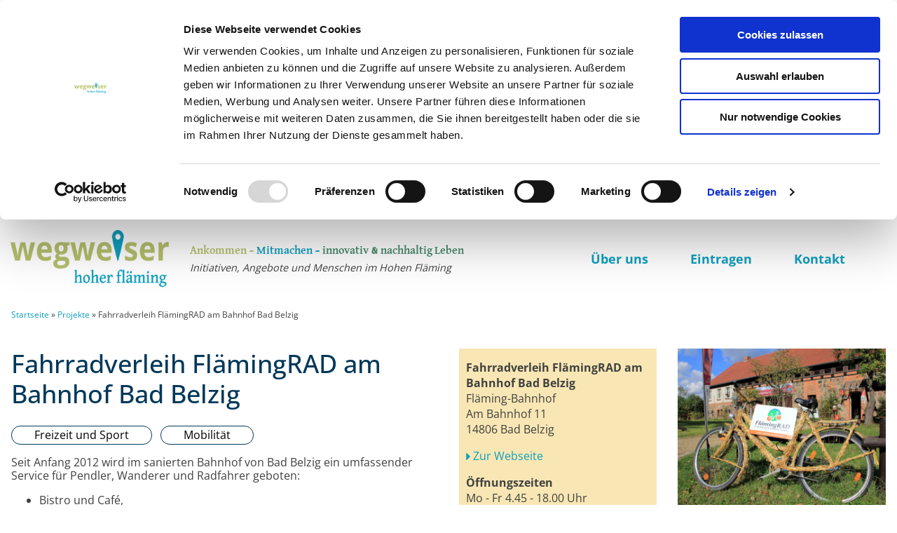

--- FILE ---
content_type: text/html; charset=UTF-8
request_url: https://wegweiser-hoher-flaeming.de/projekte/fahrradverleih-flaemingrad-am-bahnhof-bad-belzig/
body_size: 9897
content:
<!DOCTYPE html>
<html lang="de" >
<head>
<meta charset="UTF-8">
<meta name="viewport" content="width=device-width, initial-scale=1.0">
<!-- WP_HEAD() START -->
<script type="text/javascript" data-cookieconsent="ignore">
	window.dataLayer = window.dataLayer || [];

	function gtag() {
		dataLayer.push(arguments);
	}

	gtag("consent", "default", {
		ad_personalization: "denied",
		ad_storage: "denied",
		ad_user_data: "denied",
		analytics_storage: "denied",
		functionality_storage: "denied",
		personalization_storage: "denied",
		security_storage: "granted",
		wait_for_update: 500,
	});
	gtag("set", "ads_data_redaction", true);
	</script>
<script type="text/javascript"
		id="Cookiebot"
		src="https://consent.cookiebot.com/uc.js"
		data-implementation="wp"
		data-cbid="f4df5606-44ea-4a84-b415-156eb51c4d2c"
						data-culture="DE"
				data-blockingmode="auto"
	></script>
<link rel="preload" as="style" href="//wegweiser-hoher-flaeming.de/wp-content/uploads/omgf/omgf-stylesheet-179/omgf-stylesheet-179.css?ver=1665911364" >
<link rel="stylesheet" href="//wegweiser-hoher-flaeming.de/wp-content/uploads/omgf/omgf-stylesheet-179/omgf-stylesheet-179.css?ver=1665911364">
<meta name='robots' content='index, follow, max-image-preview:large, max-snippet:-1, max-video-preview:-1' />

	<!-- This site is optimized with the Yoast SEO plugin v26.7 - https://yoast.com/wordpress/plugins/seo/ -->
	<title>Fahrradverleih FlämingRAD am Bahnhof Bad Belzig &#060; Wegweiser Hoher Fläming</title>
	<link rel="canonical" href="https://wegweiser-hoher-flaeming.de/projekte/fahrradverleih-flaemingrad-am-bahnhof-bad-belzig/" />
	<meta property="og:locale" content="de_DE" />
	<meta property="og:type" content="article" />
	<meta property="og:title" content="Fahrradverleih FlämingRAD am Bahnhof Bad Belzig &#060; Wegweiser Hoher Fläming" />
	<meta property="og:url" content="https://wegweiser-hoher-flaeming.de/projekte/fahrradverleih-flaemingrad-am-bahnhof-bad-belzig/" />
	<meta property="og:site_name" content="Wegweiser Hoher Fläming" />
	<meta property="article:modified_time" content="2025-06-03T11:46:23+00:00" />
	<meta name="twitter:card" content="summary_large_image" />
	<meta name="twitter:label1" content="Geschätzte Lesezeit" />
	<meta name="twitter:data1" content="2 Minuten" />
	<script type="application/ld+json" class="yoast-schema-graph">{"@context":"https://schema.org","@graph":[{"@type":"WebPage","@id":"https://wegweiser-hoher-flaeming.de/projekte/fahrradverleih-flaemingrad-am-bahnhof-bad-belzig/","url":"https://wegweiser-hoher-flaeming.de/projekte/fahrradverleih-flaemingrad-am-bahnhof-bad-belzig/","name":"Fahrradverleih FlämingRAD am Bahnhof Bad Belzig &#060; Wegweiser Hoher Fläming","isPartOf":{"@id":"https://wegweiser-hoher-flaeming.de/#website"},"datePublished":"2020-11-19T12:47:39+00:00","dateModified":"2025-06-03T11:46:23+00:00","breadcrumb":{"@id":"https://wegweiser-hoher-flaeming.de/projekte/fahrradverleih-flaemingrad-am-bahnhof-bad-belzig/#breadcrumb"},"inLanguage":"de","potentialAction":[{"@type":"ReadAction","target":["https://wegweiser-hoher-flaeming.de/projekte/fahrradverleih-flaemingrad-am-bahnhof-bad-belzig/"]}]},{"@type":"BreadcrumbList","@id":"https://wegweiser-hoher-flaeming.de/projekte/fahrradverleih-flaemingrad-am-bahnhof-bad-belzig/#breadcrumb","itemListElement":[{"@type":"ListItem","position":1,"name":"Startseite","item":"https://wegweiser-hoher-flaeming.de/"},{"@type":"ListItem","position":2,"name":"Projekte","item":"https://wegweiser-hoher-flaeming.de/projekte/"},{"@type":"ListItem","position":3,"name":"Fahrradverleih FlämingRAD am Bahnhof Bad Belzig"}]},{"@type":"WebSite","@id":"https://wegweiser-hoher-flaeming.de/#website","url":"https://wegweiser-hoher-flaeming.de/","name":"Wegweiser Hoher Fläming","description":"","potentialAction":[{"@type":"SearchAction","target":{"@type":"EntryPoint","urlTemplate":"https://wegweiser-hoher-flaeming.de/?s={search_term_string}"},"query-input":{"@type":"PropertyValueSpecification","valueRequired":true,"valueName":"search_term_string"}}],"inLanguage":"de"}]}</script>
	<!-- / Yoast SEO plugin. -->


<link rel="alternate" type="application/rss+xml" title="Wegweiser Hoher Fläming &raquo; Feed" href="https://wegweiser-hoher-flaeming.de/feed/" />
<link rel="alternate" type="application/rss+xml" title="Wegweiser Hoher Fläming &raquo; Kommentar-Feed" href="https://wegweiser-hoher-flaeming.de/comments/feed/" />
<link rel="alternate" title="oEmbed (JSON)" type="application/json+oembed" href="https://wegweiser-hoher-flaeming.de/wp-json/oembed/1.0/embed?url=https%3A%2F%2Fwegweiser-hoher-flaeming.de%2Fprojekte%2Ffahrradverleih-flaemingrad-am-bahnhof-bad-belzig%2F" />
<link rel="alternate" title="oEmbed (XML)" type="text/xml+oembed" href="https://wegweiser-hoher-flaeming.de/wp-json/oembed/1.0/embed?url=https%3A%2F%2Fwegweiser-hoher-flaeming.de%2Fprojekte%2Ffahrradverleih-flaemingrad-am-bahnhof-bad-belzig%2F&#038;format=xml" />
<style id='wp-img-auto-sizes-contain-inline-css'>
img:is([sizes=auto i],[sizes^="auto," i]){contain-intrinsic-size:3000px 1500px}
/*# sourceURL=wp-img-auto-sizes-contain-inline-css */
</style>
<style id='wp-block-library-inline-css'>
:root{--wp-block-synced-color:#7a00df;--wp-block-synced-color--rgb:122,0,223;--wp-bound-block-color:var(--wp-block-synced-color);--wp-editor-canvas-background:#ddd;--wp-admin-theme-color:#007cba;--wp-admin-theme-color--rgb:0,124,186;--wp-admin-theme-color-darker-10:#006ba1;--wp-admin-theme-color-darker-10--rgb:0,107,160.5;--wp-admin-theme-color-darker-20:#005a87;--wp-admin-theme-color-darker-20--rgb:0,90,135;--wp-admin-border-width-focus:2px}@media (min-resolution:192dpi){:root{--wp-admin-border-width-focus:1.5px}}.wp-element-button{cursor:pointer}:root .has-very-light-gray-background-color{background-color:#eee}:root .has-very-dark-gray-background-color{background-color:#313131}:root .has-very-light-gray-color{color:#eee}:root .has-very-dark-gray-color{color:#313131}:root .has-vivid-green-cyan-to-vivid-cyan-blue-gradient-background{background:linear-gradient(135deg,#00d084,#0693e3)}:root .has-purple-crush-gradient-background{background:linear-gradient(135deg,#34e2e4,#4721fb 50%,#ab1dfe)}:root .has-hazy-dawn-gradient-background{background:linear-gradient(135deg,#faaca8,#dad0ec)}:root .has-subdued-olive-gradient-background{background:linear-gradient(135deg,#fafae1,#67a671)}:root .has-atomic-cream-gradient-background{background:linear-gradient(135deg,#fdd79a,#004a59)}:root .has-nightshade-gradient-background{background:linear-gradient(135deg,#330968,#31cdcf)}:root .has-midnight-gradient-background{background:linear-gradient(135deg,#020381,#2874fc)}:root{--wp--preset--font-size--normal:16px;--wp--preset--font-size--huge:42px}.has-regular-font-size{font-size:1em}.has-larger-font-size{font-size:2.625em}.has-normal-font-size{font-size:var(--wp--preset--font-size--normal)}.has-huge-font-size{font-size:var(--wp--preset--font-size--huge)}.has-text-align-center{text-align:center}.has-text-align-left{text-align:left}.has-text-align-right{text-align:right}.has-fit-text{white-space:nowrap!important}#end-resizable-editor-section{display:none}.aligncenter{clear:both}.items-justified-left{justify-content:flex-start}.items-justified-center{justify-content:center}.items-justified-right{justify-content:flex-end}.items-justified-space-between{justify-content:space-between}.screen-reader-text{border:0;clip-path:inset(50%);height:1px;margin:-1px;overflow:hidden;padding:0;position:absolute;width:1px;word-wrap:normal!important}.screen-reader-text:focus{background-color:#ddd;clip-path:none;color:#444;display:block;font-size:1em;height:auto;left:5px;line-height:normal;padding:15px 23px 14px;text-decoration:none;top:5px;width:auto;z-index:100000}html :where(.has-border-color){border-style:solid}html :where([style*=border-top-color]){border-top-style:solid}html :where([style*=border-right-color]){border-right-style:solid}html :where([style*=border-bottom-color]){border-bottom-style:solid}html :where([style*=border-left-color]){border-left-style:solid}html :where([style*=border-width]){border-style:solid}html :where([style*=border-top-width]){border-top-style:solid}html :where([style*=border-right-width]){border-right-style:solid}html :where([style*=border-bottom-width]){border-bottom-style:solid}html :where([style*=border-left-width]){border-left-style:solid}html :where(img[class*=wp-image-]){height:auto;max-width:100%}:where(figure){margin:0 0 1em}html :where(.is-position-sticky){--wp-admin--admin-bar--position-offset:var(--wp-admin--admin-bar--height,0px)}@media screen and (max-width:600px){html :where(.is-position-sticky){--wp-admin--admin-bar--position-offset:0px}}
/*# sourceURL=/wp-includes/css/dist/block-library/common.min.css */
</style>
<style id='classic-theme-styles-inline-css'>
/*! This file is auto-generated */
.wp-block-button__link{color:#fff;background-color:#32373c;border-radius:9999px;box-shadow:none;text-decoration:none;padding:calc(.667em + 2px) calc(1.333em + 2px);font-size:1.125em}.wp-block-file__button{background:#32373c;color:#fff;text-decoration:none}
/*# sourceURL=/wp-includes/css/classic-themes.min.css */
</style>
<style id='global-styles-inline-css'>
:root{--wp--preset--aspect-ratio--square: 1;--wp--preset--aspect-ratio--4-3: 4/3;--wp--preset--aspect-ratio--3-4: 3/4;--wp--preset--aspect-ratio--3-2: 3/2;--wp--preset--aspect-ratio--2-3: 2/3;--wp--preset--aspect-ratio--16-9: 16/9;--wp--preset--aspect-ratio--9-16: 9/16;--wp--preset--color--black: #000000;--wp--preset--color--cyan-bluish-gray: #abb8c3;--wp--preset--color--white: #ffffff;--wp--preset--color--pale-pink: #f78da7;--wp--preset--color--vivid-red: #cf2e2e;--wp--preset--color--luminous-vivid-orange: #ff6900;--wp--preset--color--luminous-vivid-amber: #fcb900;--wp--preset--color--light-green-cyan: #7bdcb5;--wp--preset--color--vivid-green-cyan: #00d084;--wp--preset--color--pale-cyan-blue: #8ed1fc;--wp--preset--color--vivid-cyan-blue: #0693e3;--wp--preset--color--vivid-purple: #9b51e0;--wp--preset--color--base: #ffffff;--wp--preset--color--contrast: #000000;--wp--preset--color--primary: #9DFF20;--wp--preset--color--secondary: #345C00;--wp--preset--color--tertiary: #F6F6F6;--wp--preset--gradient--vivid-cyan-blue-to-vivid-purple: linear-gradient(135deg,rgb(6,147,227) 0%,rgb(155,81,224) 100%);--wp--preset--gradient--light-green-cyan-to-vivid-green-cyan: linear-gradient(135deg,rgb(122,220,180) 0%,rgb(0,208,130) 100%);--wp--preset--gradient--luminous-vivid-amber-to-luminous-vivid-orange: linear-gradient(135deg,rgb(252,185,0) 0%,rgb(255,105,0) 100%);--wp--preset--gradient--luminous-vivid-orange-to-vivid-red: linear-gradient(135deg,rgb(255,105,0) 0%,rgb(207,46,46) 100%);--wp--preset--gradient--very-light-gray-to-cyan-bluish-gray: linear-gradient(135deg,rgb(238,238,238) 0%,rgb(169,184,195) 100%);--wp--preset--gradient--cool-to-warm-spectrum: linear-gradient(135deg,rgb(74,234,220) 0%,rgb(151,120,209) 20%,rgb(207,42,186) 40%,rgb(238,44,130) 60%,rgb(251,105,98) 80%,rgb(254,248,76) 100%);--wp--preset--gradient--blush-light-purple: linear-gradient(135deg,rgb(255,206,236) 0%,rgb(152,150,240) 100%);--wp--preset--gradient--blush-bordeaux: linear-gradient(135deg,rgb(254,205,165) 0%,rgb(254,45,45) 50%,rgb(107,0,62) 100%);--wp--preset--gradient--luminous-dusk: linear-gradient(135deg,rgb(255,203,112) 0%,rgb(199,81,192) 50%,rgb(65,88,208) 100%);--wp--preset--gradient--pale-ocean: linear-gradient(135deg,rgb(255,245,203) 0%,rgb(182,227,212) 50%,rgb(51,167,181) 100%);--wp--preset--gradient--electric-grass: linear-gradient(135deg,rgb(202,248,128) 0%,rgb(113,206,126) 100%);--wp--preset--gradient--midnight: linear-gradient(135deg,rgb(2,3,129) 0%,rgb(40,116,252) 100%);--wp--preset--font-size--small: clamp(0.875rem, 0.875rem + ((1vw - 0.2rem) * 0.227), 1rem);--wp--preset--font-size--medium: clamp(1rem, 1rem + ((1vw - 0.2rem) * 0.227), 1.125rem);--wp--preset--font-size--large: clamp(1.75rem, 1.75rem + ((1vw - 0.2rem) * 0.227), 1.875rem);--wp--preset--font-size--x-large: 2.25rem;--wp--preset--font-size--xx-large: clamp(6.1rem, 6.1rem + ((1vw - 0.2rem) * 7.091), 10rem);--wp--preset--font-family--dm-sans: "DM Sans", sans-serif;--wp--preset--font-family--ibm-plex-mono: 'IBM Plex Mono', monospace;--wp--preset--font-family--inter: "Inter", sans-serif;--wp--preset--font-family--system-font: -apple-system,BlinkMacSystemFont,"Segoe UI",Roboto,Oxygen-Sans,Ubuntu,Cantarell,"Helvetica Neue",sans-serif;--wp--preset--font-family--source-serif-pro: "Source Serif Pro", serif;--wp--preset--spacing--20: 0.44rem;--wp--preset--spacing--30: clamp(1.5rem, 5vw, 2rem);--wp--preset--spacing--40: clamp(1.8rem, 1.8rem + ((1vw - 0.48rem) * 2.885), 3rem);--wp--preset--spacing--50: clamp(2.5rem, 8vw, 4.5rem);--wp--preset--spacing--60: clamp(3.75rem, 10vw, 7rem);--wp--preset--spacing--70: clamp(5rem, 5.25rem + ((1vw - 0.48rem) * 9.096), 8rem);--wp--preset--spacing--80: clamp(7rem, 14vw, 11rem);--wp--preset--shadow--natural: 6px 6px 9px rgba(0, 0, 0, 0.2);--wp--preset--shadow--deep: 12px 12px 50px rgba(0, 0, 0, 0.4);--wp--preset--shadow--sharp: 6px 6px 0px rgba(0, 0, 0, 0.2);--wp--preset--shadow--outlined: 6px 6px 0px -3px rgb(255, 255, 255), 6px 6px rgb(0, 0, 0);--wp--preset--shadow--crisp: 6px 6px 0px rgb(0, 0, 0);}:root :where(.is-layout-flow) > :first-child{margin-block-start: 0;}:root :where(.is-layout-flow) > :last-child{margin-block-end: 0;}:root :where(.is-layout-flow) > *{margin-block-start: 1.5rem;margin-block-end: 0;}:root :where(.is-layout-constrained) > :first-child{margin-block-start: 0;}:root :where(.is-layout-constrained) > :last-child{margin-block-end: 0;}:root :where(.is-layout-constrained) > *{margin-block-start: 1.5rem;margin-block-end: 0;}:root :where(.is-layout-flex){gap: 1.5rem;}:root :where(.is-layout-grid){gap: 1.5rem;}body .is-layout-flex{display: flex;}.is-layout-flex{flex-wrap: wrap;align-items: center;}.is-layout-flex > :is(*, div){margin: 0;}body .is-layout-grid{display: grid;}.is-layout-grid > :is(*, div){margin: 0;}.has-black-color{color: var(--wp--preset--color--black) !important;}.has-cyan-bluish-gray-color{color: var(--wp--preset--color--cyan-bluish-gray) !important;}.has-white-color{color: var(--wp--preset--color--white) !important;}.has-pale-pink-color{color: var(--wp--preset--color--pale-pink) !important;}.has-vivid-red-color{color: var(--wp--preset--color--vivid-red) !important;}.has-luminous-vivid-orange-color{color: var(--wp--preset--color--luminous-vivid-orange) !important;}.has-luminous-vivid-amber-color{color: var(--wp--preset--color--luminous-vivid-amber) !important;}.has-light-green-cyan-color{color: var(--wp--preset--color--light-green-cyan) !important;}.has-vivid-green-cyan-color{color: var(--wp--preset--color--vivid-green-cyan) !important;}.has-pale-cyan-blue-color{color: var(--wp--preset--color--pale-cyan-blue) !important;}.has-vivid-cyan-blue-color{color: var(--wp--preset--color--vivid-cyan-blue) !important;}.has-vivid-purple-color{color: var(--wp--preset--color--vivid-purple) !important;}.has-black-background-color{background-color: var(--wp--preset--color--black) !important;}.has-cyan-bluish-gray-background-color{background-color: var(--wp--preset--color--cyan-bluish-gray) !important;}.has-white-background-color{background-color: var(--wp--preset--color--white) !important;}.has-pale-pink-background-color{background-color: var(--wp--preset--color--pale-pink) !important;}.has-vivid-red-background-color{background-color: var(--wp--preset--color--vivid-red) !important;}.has-luminous-vivid-orange-background-color{background-color: var(--wp--preset--color--luminous-vivid-orange) !important;}.has-luminous-vivid-amber-background-color{background-color: var(--wp--preset--color--luminous-vivid-amber) !important;}.has-light-green-cyan-background-color{background-color: var(--wp--preset--color--light-green-cyan) !important;}.has-vivid-green-cyan-background-color{background-color: var(--wp--preset--color--vivid-green-cyan) !important;}.has-pale-cyan-blue-background-color{background-color: var(--wp--preset--color--pale-cyan-blue) !important;}.has-vivid-cyan-blue-background-color{background-color: var(--wp--preset--color--vivid-cyan-blue) !important;}.has-vivid-purple-background-color{background-color: var(--wp--preset--color--vivid-purple) !important;}.has-black-border-color{border-color: var(--wp--preset--color--black) !important;}.has-cyan-bluish-gray-border-color{border-color: var(--wp--preset--color--cyan-bluish-gray) !important;}.has-white-border-color{border-color: var(--wp--preset--color--white) !important;}.has-pale-pink-border-color{border-color: var(--wp--preset--color--pale-pink) !important;}.has-vivid-red-border-color{border-color: var(--wp--preset--color--vivid-red) !important;}.has-luminous-vivid-orange-border-color{border-color: var(--wp--preset--color--luminous-vivid-orange) !important;}.has-luminous-vivid-amber-border-color{border-color: var(--wp--preset--color--luminous-vivid-amber) !important;}.has-light-green-cyan-border-color{border-color: var(--wp--preset--color--light-green-cyan) !important;}.has-vivid-green-cyan-border-color{border-color: var(--wp--preset--color--vivid-green-cyan) !important;}.has-pale-cyan-blue-border-color{border-color: var(--wp--preset--color--pale-cyan-blue) !important;}.has-vivid-cyan-blue-border-color{border-color: var(--wp--preset--color--vivid-cyan-blue) !important;}.has-vivid-purple-border-color{border-color: var(--wp--preset--color--vivid-purple) !important;}.has-vivid-cyan-blue-to-vivid-purple-gradient-background{background: var(--wp--preset--gradient--vivid-cyan-blue-to-vivid-purple) !important;}.has-light-green-cyan-to-vivid-green-cyan-gradient-background{background: var(--wp--preset--gradient--light-green-cyan-to-vivid-green-cyan) !important;}.has-luminous-vivid-amber-to-luminous-vivid-orange-gradient-background{background: var(--wp--preset--gradient--luminous-vivid-amber-to-luminous-vivid-orange) !important;}.has-luminous-vivid-orange-to-vivid-red-gradient-background{background: var(--wp--preset--gradient--luminous-vivid-orange-to-vivid-red) !important;}.has-very-light-gray-to-cyan-bluish-gray-gradient-background{background: var(--wp--preset--gradient--very-light-gray-to-cyan-bluish-gray) !important;}.has-cool-to-warm-spectrum-gradient-background{background: var(--wp--preset--gradient--cool-to-warm-spectrum) !important;}.has-blush-light-purple-gradient-background{background: var(--wp--preset--gradient--blush-light-purple) !important;}.has-blush-bordeaux-gradient-background{background: var(--wp--preset--gradient--blush-bordeaux) !important;}.has-luminous-dusk-gradient-background{background: var(--wp--preset--gradient--luminous-dusk) !important;}.has-pale-ocean-gradient-background{background: var(--wp--preset--gradient--pale-ocean) !important;}.has-electric-grass-gradient-background{background: var(--wp--preset--gradient--electric-grass) !important;}.has-midnight-gradient-background{background: var(--wp--preset--gradient--midnight) !important;}.has-small-font-size{font-size: var(--wp--preset--font-size--small) !important;}.has-medium-font-size{font-size: var(--wp--preset--font-size--medium) !important;}.has-large-font-size{font-size: var(--wp--preset--font-size--large) !important;}.has-x-large-font-size{font-size: var(--wp--preset--font-size--x-large) !important;}
/*# sourceURL=global-styles-inline-css */
</style>
<link rel='stylesheet' id='oxygen-css' href='https://wegweiser-hoher-flaeming.de/wp-content/plugins/oxygen/component-framework/oxygen.css?ver=4.9.5' media='all' />
<script src="https://wegweiser-hoher-flaeming.de/wp-includes/js/jquery/jquery.min.js?ver=3.7.1" id="jquery-core-js"></script>
<link rel="https://api.w.org/" href="https://wegweiser-hoher-flaeming.de/wp-json/" /><link rel="alternate" title="JSON" type="application/json" href="https://wegweiser-hoher-flaeming.de/wp-json/wp/v2/projekte/328" /><link rel="EditURI" type="application/rsd+xml" title="RSD" href="https://wegweiser-hoher-flaeming.de/xmlrpc.php?rsd" />
<meta name="generator" content="WordPress 6.9" />
<link rel='shortlink' href='https://wegweiser-hoher-flaeming.de/?p=328' />
<style class='wp-fonts-local'>
@font-face{font-family:"DM Sans";font-style:normal;font-weight:400;font-display:fallback;src:url('https://wegweiser-hoher-flaeming.de/wp-content/themes/oxygen-is-not-a-theme/assets/fonts/dm-sans/DMSans-Regular.woff2') format('woff2');font-stretch:normal;}
@font-face{font-family:"DM Sans";font-style:italic;font-weight:400;font-display:fallback;src:url('https://wegweiser-hoher-flaeming.de/wp-content/themes/oxygen-is-not-a-theme/assets/fonts/dm-sans/DMSans-Regular-Italic.woff2') format('woff2');font-stretch:normal;}
@font-face{font-family:"DM Sans";font-style:normal;font-weight:700;font-display:fallback;src:url('https://wegweiser-hoher-flaeming.de/wp-content/themes/oxygen-is-not-a-theme/assets/fonts/dm-sans/DMSans-Bold.woff2') format('woff2');font-stretch:normal;}
@font-face{font-family:"DM Sans";font-style:italic;font-weight:700;font-display:fallback;src:url('https://wegweiser-hoher-flaeming.de/wp-content/themes/oxygen-is-not-a-theme/assets/fonts/dm-sans/DMSans-Bold-Italic.woff2') format('woff2');font-stretch:normal;}
@font-face{font-family:"IBM Plex Mono";font-style:normal;font-weight:300;font-display:block;src:url('https://wegweiser-hoher-flaeming.de/wp-content/themes/oxygen-is-not-a-theme/assets/fonts/ibm-plex-mono/IBMPlexMono-Light.woff2') format('woff2');font-stretch:normal;}
@font-face{font-family:"IBM Plex Mono";font-style:normal;font-weight:400;font-display:block;src:url('https://wegweiser-hoher-flaeming.de/wp-content/themes/oxygen-is-not-a-theme/assets/fonts/ibm-plex-mono/IBMPlexMono-Regular.woff2') format('woff2');font-stretch:normal;}
@font-face{font-family:"IBM Plex Mono";font-style:italic;font-weight:400;font-display:block;src:url('https://wegweiser-hoher-flaeming.de/wp-content/themes/oxygen-is-not-a-theme/assets/fonts/ibm-plex-mono/IBMPlexMono-Italic.woff2') format('woff2');font-stretch:normal;}
@font-face{font-family:"IBM Plex Mono";font-style:normal;font-weight:700;font-display:block;src:url('https://wegweiser-hoher-flaeming.de/wp-content/themes/oxygen-is-not-a-theme/assets/fonts/ibm-plex-mono/IBMPlexMono-Bold.woff2') format('woff2');font-stretch:normal;}
@font-face{font-family:Inter;font-style:normal;font-weight:200 900;font-display:fallback;src:url('https://wegweiser-hoher-flaeming.de/wp-content/themes/oxygen-is-not-a-theme/assets/fonts/inter/Inter-VariableFont_slnt,wght.ttf') format('truetype');font-stretch:normal;}
@font-face{font-family:"Source Serif Pro";font-style:normal;font-weight:200 900;font-display:fallback;src:url('https://wegweiser-hoher-flaeming.de/wp-content/themes/oxygen-is-not-a-theme/assets/fonts/source-serif-pro/SourceSerif4Variable-Roman.ttf.woff2') format('woff2');font-stretch:normal;}
@font-face{font-family:"Source Serif Pro";font-style:italic;font-weight:200 900;font-display:fallback;src:url('https://wegweiser-hoher-flaeming.de/wp-content/themes/oxygen-is-not-a-theme/assets/fonts/source-serif-pro/SourceSerif4Variable-Italic.ttf.woff2') format('woff2');font-stretch:normal;}
</style>
<link rel="icon" href="https://wegweiser-hoher-flaeming.de/wp-content/uploads/2020/11/ms-icon-310x310-1-150x150.png" sizes="32x32" />
<link rel="icon" href="https://wegweiser-hoher-flaeming.de/wp-content/uploads/2020/11/ms-icon-310x310-1-300x300.png" sizes="192x192" />
<link rel="apple-touch-icon" href="https://wegweiser-hoher-flaeming.de/wp-content/uploads/2020/11/ms-icon-310x310-1-300x300.png" />
<meta name="msapplication-TileImage" content="https://wegweiser-hoher-flaeming.de/wp-content/uploads/2020/11/ms-icon-310x310-1-300x300.png" />
<link rel='stylesheet' id='oxygen-cache-275-css' href='//wegweiser-hoher-flaeming.de/wp-content/uploads/oxygen/css/275.css?cache=1663775505&#038;ver=6.9' media='all' />
<link rel='stylesheet' id='oxygen-cache-113-css' href='//wegweiser-hoher-flaeming.de/wp-content/uploads/oxygen/css/113.css?cache=1689578289&#038;ver=6.9' media='all' />
<link rel='stylesheet' id='oxygen-universal-styles-css' href='//wegweiser-hoher-flaeming.de/wp-content/uploads/oxygen/css/universal.css?cache=1689579538&#038;ver=6.9' media='all' />
<!-- END OF WP_HEAD() -->
</head>
<body class="wp-singular projekt-template-default single single-projekt postid-328 wp-embed-responsive wp-theme-oxygen-is-not-a-theme  oxygen-body" >




						<section id="section-1-275" class=" ct-section" ><div class="ct-section-inner-wrap"><div id="new_columns-7-275" class="ct-new-columns" ><div id="div_block-8-275" class="ct-div-block" ><a id="link-28-275" class="ct-link" href="/" data-wpel-link="internal"><img  id="image-11-275" alt="" src="https://wegweiser-hoher-flaeming.de/wp-content/uploads/2020/11/Logo-WW-HF.png" class="ct-image"/></a></div><div id="div_block-9-275" class="ct-div-block" ><div id="_rich_text-12-275" class="oxy-rich-text" ><div class="page" title="Page 1"><div class="section"><div class="layoutArea"><div class="column"><p><strong><span style="color: #b5bf6b;">Ankommen –</span> <span style="color: #0f9fbf;">Mitmachen –</span> <span style="color: #4a8c6d;">innovativ &amp; nachhaltig Leben</span></strong></p></div></div></div></div></div><div id="text_block-13-275" class="ct-text-block" >Initiativen, Angebote und Menschen im Hohen Fläming</div></div><div id="div_block-10-275" class="ct-div-block" ><nav id="_nav_menu-17-275" class="oxy-nav-menu" ><div class='oxy-menu-toggle'><div class='oxy-nav-menu-hamburger-wrap'><div class='oxy-nav-menu-hamburger'><div class='oxy-nav-menu-hamburger-line'></div><div class='oxy-nav-menu-hamburger-line'></div><div class='oxy-nav-menu-hamburger-line'></div></div></div></div><div class="menu-hauptmenue-container"><ul id="menu-hauptmenue" class="oxy-nav-menu-list"><li id="menu-item-548" class="menu-item menu-item-type-post_type menu-item-object-page menu-item-548"><a href="https://wegweiser-hoher-flaeming.de/ueber-uns/" data-wpel-link="internal">Über uns</a></li>
<li id="menu-item-546" class="menu-item menu-item-type-post_type menu-item-object-page menu-item-546"><a href="https://wegweiser-hoher-flaeming.de/eintragen/" data-wpel-link="internal">Eintragen</a></li>
<li id="menu-item-547" class="menu-item menu-item-type-post_type menu-item-object-page menu-item-547"><a href="https://wegweiser-hoher-flaeming.de/kontakt/" data-wpel-link="internal">Kontakt</a></li>
</ul></div></nav></div></div><div id="div_block-74-275" class="ct-div-block" ><div id="_rich_text-60-275" class="oxy-rich-text" ><p>Ankommen – Mitmachen – innovativ &amp; nachhaltig Leben</p></div><div id="text_block-76-275" class="ct-text-block" >Initiativen, Angebote und Menschen im Hohen Fläming</div></div></div></section><section id="section-2-275" class=" ct-section" ><div class="ct-section-inner-wrap"><div id="code_block-77-275" class="ct-code-block" ><p id="breadcrumbs" style="margin:0;"><span><span><a href="https://wegweiser-hoher-flaeming.de/" data-wpel-link="internal">Startseite</a></span> » <span><a href="https://wegweiser-hoher-flaeming.de/projekte/" data-wpel-link="internal">Projekte</a></span> » <span class="breadcrumb_last" aria-current="page">Fahrradverleih FlämingRAD am Bahnhof Bad Belzig</span></span></p></div><section id="section-1-113" class=" ct-section" ><div class="ct-section-inner-wrap"><div id="new_columns-28-113" class="ct-new-columns" ><div id="div_block-29-113" class="ct-div-block" ><div id="code_block-59-113" class="ct-code-block" >
	  		    	<h1>Fahrradverleih FlämingRAD am Bahnhof Bad Belzig</h1>
	    
	<p class="ww-kategorie-list">
            <a class="ww-kategorie" href="https://wegweiser-hoher-flaeming.de/category/freizeit-sport/" data-wpel-link="internal">Freizeit und Sport</a>
            <a class="ww-kategorie" href="https://wegweiser-hoher-flaeming.de/category/mobilitaet/" data-wpel-link="internal">Mobilität</a>
    </p>  



	  				<div class="ww-projektbeschreibung"><p>Seit Anfang 2012 wird im sanierten Bahnhof von Bad Belzig ein umfassender Service für Pendler, Wanderer und Radfahrer geboten:</p>
<ul>
<li>Bistro und Café,</li>
<li>Tourist Info-Punkt,</li>
<li>Flämingladen mit regionalen Produkten und natürlich</li>
<li>eine Fahrradvermietung.</li>
</ul>
<p>Der Bahnhof ist zentral im Naturpark gelegen und der ideale Ausgangspunkt für Ausflüge in den Hohen Fläming.</p>
</div>
	    

	  				<div class="ww-projektbeschreibung_mobile"><p>Seit Anfang 2012 wird im sanierten Bahnhof von Bad Belzig ein umfassender Service für Pendler, Wanderer und Radfahrer geboten:</p>
<ul>
<li>Bistro und Café,</li>
<li>Tourist Info-Punkt,</li>
<li>Flämingladen mit regionalen Produkten und natürlich</li>
<li>eine Fahrradvermietung.</li>
</ul>
<p>Der Bahnhof ist zentral im Naturpark gelegen und der ideale Ausgangspunkt für Ausflüge in den Hohen Fläming.</p>
</div>
	    

</div><div id="code_block-66-113" class="ct-code-block" >
	<script
	src="https://maps.googleapis.com/maps/api/js?key=AIzaSyAbkyZUDe8m0y7Cja5XPupSPZzcu0RSb7s&callback=initMap&libraries=&v=weekly"
    defer ></script>

<style type="text/css">
#map {
    height: 100%;
}
</style>

<script>
  let map;
  
  function initMap() {
    const myLatLng = { lat: 52.136170, lng: 12.595310 };
    const map = new google.maps.Map(document.getElementById("map"), {
      zoom: 10,
      center: myLatLng,
      disableDefaultUI: false,
      zoomControl: true,
      scaleControl: true,
      streetViewControl: false,
      fullscreenControl: true,
	  styles: [
  {
    "elementType": "geometry",
    "stylers": [
      {
        "color": "#cccccc"
      }
    ]
  },
  {
    "elementType": "labels.text.fill",
    "stylers": [
      {
        "color": "#033859"
      }
    ]
  },
  {
    "elementType": "labels.text.stroke",
    "stylers": [
      {
        "color": "#f2f2f0"
      }
    ]
  },
  {
    "featureType": "administrative",
    "elementType": "geometry.stroke",
    "stylers": [
      {
        "color": "#c9b2a6"
      }
    ]
  },
  {
    "featureType": "administrative.land_parcel",
    "elementType": "geometry.stroke",
    "stylers": [
      {
        "color": "#dcd2be"
      }
    ]
  },
  {
    "featureType": "administrative.land_parcel",
    "elementType": "labels.text.fill",
    "stylers": [
      {
        "color": "#ae9e90"
      }
    ]
  },
  {
    "featureType": "landscape.natural",
    "elementType": "geometry",
    "stylers": [
      {
        "color": "#E6ECBC"
      }
    ]
  },
  {
    "featureType": "poi",
    "elementType": "geometry",
    "stylers": [
      {
        "color": "#f6e5b0"
      }
    ]
  },
  {
    "featureType": "poi",
    "elementType": "labels.text.fill",
    "stylers": [
      {
        "color": "#93817c"
      }
    ]
  },
  {
    "featureType": "poi.park",
    "elementType": "geometry.fill",
    "stylers": [
      {
        "color": "#C7D3A8"
      }
    ]
  },
  {
    "featureType": "poi.park",
    "elementType": "labels.text.fill",
    "stylers": [
      {
        "color": "#4a8c6d"
      }
    ]
  },
  {
    "featureType": "road",
    "elementType": "geometry",
    "stylers": [
      {
        "color": "#f5f1e6"
      }
    ]
  },
  {
    "featureType": "road.arterial",
    "elementType": "geometry",
    "stylers": [
      {
        "color": "#fdfcf8"
      }
    ]
  },
  {
    "featureType": "road.highway",
    "elementType": "geometry",
    "stylers": [
      {
        "color": "#f8c967"
      }
    ]
  },
  {
    "featureType": "road.highway",
    "elementType": "geometry.stroke",
    "stylers": [
      {
        "color": "#e9bc62"
      }
    ]
  },
  {
    "featureType": "road.highway.controlled_access",
    "elementType": "geometry",
    "stylers": [
      {
        "color": "#e9bc62"
      }
    ]
  },
  {
    "featureType": "road.highway.controlled_access",
    "elementType": "geometry.stroke",
    "stylers": [
      {
        "color": "#db8555"
      }
    ]
  },
  {
    "featureType": "road.local",
    "elementType": "labels.text.fill",
    "stylers": [
      {
        "color": "#806b63"
      }
    ]
  },
  {
    "featureType": "transit.line",
    "elementType": "geometry",
    "stylers": [
      {
        "color": "#dfd2ae"
      }
    ]
  },
  {
    "featureType": "transit.line",
    "elementType": "labels.text.fill",
    "stylers": [
      {
        "color": "#8f7d77"
      }
    ]
  },
  {
    "featureType": "transit.line",
    "elementType": "labels.text.stroke",
    "stylers": [
      {
        "color": "#ebe3cd"
      }
    ]
  },
  {
    "featureType": "transit.station",
    "elementType": "geometry",
    "stylers": [
      {
        "color": "#dfd2ae"
      }
    ]
  },
  {
    "featureType": "water",
    "elementType": "geometry.fill",
    "stylers": [
      {
        "color": "#68BAC1"
      }
    ]
  },
  {
    "featureType": "water",
    "elementType": "labels.text.fill",
    "stylers": [
      {
        "color": "#92998d"
      }
    ]
  }
],
    });
   	var icon = "/wp-content/uploads/2020/12/map-marker-2.png";
    new google.maps.Marker({
      position: myLatLng,
      map,
      icon: icon,
    });
  }

</script>
<div id="map"></div>



</div><div id="code_block-68-113" class="ct-code-block" >
	<p>
	  		<a target="_blank" rel="”noreferrer external noopener noreferrer" noopener”="" href="https://www.google.com/maps/place/Am Bahnhof 11,+14806+Bad Belzig" data-wpel-link="external">Zur Routenplanung</a>
</p>


</div></div><div id="div_block-30-113" class="ct-div-block" ><div id="code_block-60-113" class="ct-code-block" >

</div><div id="div_block-36-113" class="ct-div-block" ><div id="code_block-53-113" class="ct-code-block" >
	<p>
	  		    	<strong>Fahrradverleih FlämingRAD am Bahnhof Bad Belzig</strong><br>
	    	  		    	Fläming-Bahnhof<br>
	    	  		    	Am Bahnhof 11<br>
	    	  		    	14806	    	  		    	Bad Belzig	    	  	    </p>


  	  		<p>
  			<a href="https://www.reiseland-brandenburg.de/poi/flaeming/fahrradvermietung-strich-service/fahrradverleih-im-flaeming-bahnhof-bad-belzig/" target="_blank" rel="”noreferrer external noopener noreferrer" noopener”="" data-wpel-link="external"><img style="height:10px; width:6px;" src="/wp-content/uploads/caret-right.svg"> Zur Webseite</a>
  		</p>
    
  	    	<p>
    		<strong>Öffnungszeiten</strong><br>
    		Mo - Fr 4.45 - 18.00 Uhr<br />
Sa - So 8.00 - 18.00 Uhr		</p>
    
	                    <p><strong>Kontakt</strong><br>
                                                Herr                                René Hackbart<br>
                                        <span >Tel.: </span>033841 798553<br>
                                        <a href="mailto:info@flaeming-bahnhof.de"><img style="height:10px; width:6px;" src="/wp-content/uploads/caret-right.svg"> E-Mail senden</a>
            
            </p>
                
  	
</div><div id="code_block-70-113" class="ct-code-block" >


</div></div></div><div id="div_block-31-113" class="ct-div-block" ><div id="code_block-64-113" class="ct-code-block" >


<img width="640" height="480" src="https://wegweiser-hoher-flaeming.de/wp-content/uploads/2020/11/flaeming-rad_h_bansen.jpg" class="ww-logo" alt="FlämingRad" decoding="async" fetchpriority="high" srcset="https://wegweiser-hoher-flaeming.de/wp-content/uploads/2020/11/flaeming-rad_h_bansen.jpg 640w, https://wegweiser-hoher-flaeming.de/wp-content/uploads/2020/11/flaeming-rad_h_bansen-300x225.jpg 300w" sizes="(max-width: 640px) 100vw, 640px" /><p class='ww-caption'>FlämingRad</p><img width="1024" height="683" src="https://wegweiser-hoher-flaeming.de/wp-content/uploads/2020/11/a3_IMG_0960_burgenlinie_c_Bansen_Wittig-1024x683.jpg" class="ww-logo" alt="Burgenlinie Hoher Fläming am Bahnhof Bad Belzig" decoding="async" srcset="https://wegweiser-hoher-flaeming.de/wp-content/uploads/2020/11/a3_IMG_0960_burgenlinie_c_Bansen_Wittig-1024x683.jpg 1024w, https://wegweiser-hoher-flaeming.de/wp-content/uploads/2020/11/a3_IMG_0960_burgenlinie_c_Bansen_Wittig-300x200.jpg 300w, https://wegweiser-hoher-flaeming.de/wp-content/uploads/2020/11/a3_IMG_0960_burgenlinie_c_Bansen_Wittig-768x512.jpg 768w, https://wegweiser-hoher-flaeming.de/wp-content/uploads/2020/11/a3_IMG_0960_burgenlinie_c_Bansen_Wittig-1536x1024.jpg 1536w, https://wegweiser-hoher-flaeming.de/wp-content/uploads/2020/11/a3_IMG_0960_burgenlinie_c_Bansen_Wittig-2048x1365.jpg 2048w, https://wegweiser-hoher-flaeming.de/wp-content/uploads/2020/11/a3_IMG_0960_burgenlinie_c_Bansen_Wittig-scaled.jpg 2560w" sizes="(max-width: 1024px) 100vw, 1024px" /><p class='ww-caption'>Burgenlinie Hoher Fläming am Bahnhof Bad Belzig, Foto: Bansen/Wittig</p>
</div></div></div></div></section></div></section><section id="section-3-275" class=" ct-section" ><div class="ct-section-inner-wrap"><div id="div_block-44-275" class="ct-div-block" ><div id="new_columns-53-275" class="ct-new-columns" ><div id="div_block-54-275" class="ct-div-block" ><img  id="image-58-275" alt="" src="https://wegweiser-hoher-flaeming.de/wp-content/uploads/2020/12/221x208.pm2_.bgFFFFFF.jpg" class="ct-image"/></div><div id="div_block-55-275" class="ct-div-block" ><div id="text_block-59-275" class="ct-text-block" >Gefördert mit Mitteln der Staatskanzlei des Landes Brandenburg. Dieses Projekt wurde ermöglicht durch die Robert-Bosch-Stiftung.</div></div><div id="div_block-56-275" class="ct-div-block" ><img  id="image-57-275" alt="" src="https://wegweiser-hoher-flaeming.de/wp-content/uploads/2020/12/Neulandgewinner.png" class="ct-image"/></div></div></div><div id="div_block-43-275" class="ct-div-block" ><a id="link-34-275" class="ct-link" href="/" data-wpel-link="internal"><img  id="image-35-275" alt="" src="https://wegweiser-hoher-flaeming.de/wp-content/uploads/2020/12/Logo-WW-HF-einfarbig-gruen.png" class="ct-image"/></a><nav id="_nav_menu-40-275" class="oxy-nav-menu" ><div class='oxy-menu-toggle'><div class='oxy-nav-menu-hamburger-wrap'><div class='oxy-nav-menu-hamburger'><div class='oxy-nav-menu-hamburger-line'></div><div class='oxy-nav-menu-hamburger-line'></div><div class='oxy-nav-menu-hamburger-line'></div></div></div></div><div class="menu-footer-container"><ul id="menu-footer" class="oxy-nav-menu-list"><li id="menu-item-658" class="menu-item menu-item-type-post_type menu-item-object-page menu-item-658"><a href="https://wegweiser-hoher-flaeming.de/kontakt/" data-wpel-link="internal">Kontakt</a></li>
<li id="menu-item-659" class="menu-item menu-item-type-post_type menu-item-object-page menu-item-659"><a href="https://wegweiser-hoher-flaeming.de/datenschutzerklaerung/" data-wpel-link="internal">Datenschutzerklärung</a></li>
<li id="menu-item-660" class="menu-item menu-item-type-post_type menu-item-object-page menu-item-660"><a href="https://wegweiser-hoher-flaeming.de/impressum/" data-wpel-link="internal">Impressum</a></li>
</ul></div></nav></div></div></section>	<!-- WP_FOOTER -->
<script type="speculationrules">
{"prefetch":[{"source":"document","where":{"and":[{"href_matches":"/*"},{"not":{"href_matches":["/wp-*.php","/wp-admin/*","/wp-content/uploads/*","/wp-content/*","/wp-content/plugins/*","/wp-content/themes/twentytwentythree/*","/wp-content/themes/oxygen-is-not-a-theme/*","/*\\?(.+)"]}},{"not":{"selector_matches":"a[rel~=\"nofollow\"]"}},{"not":{"selector_matches":".no-prefetch, .no-prefetch a"}}]},"eagerness":"conservative"}]}
</script>
<!-- Matomo -->
<script>
  var _paq = window._paq = window._paq || [];
  /* tracker methods like "setCustomDimension" should be called before "trackPageView" */
  _paq.push(['trackPageView']);
_paq.push(['trackAllContentImpressions']);
  _paq.push(['enableLinkTracking']);
  (function() {
    var u="//matomo.wegweiser-hoher-flaeming.de/";
    _paq.push(['setTrackerUrl', u+'js/index.php']);
    _paq.push(['setSiteId', '1']);
    var d=document, g=d.createElement('script'), s=d.getElementsByTagName('script')[0];
    g.async=true; g.src=u+'js/index.php'; s.parentNode.insertBefore(g,s);
  })();
</script>
<!-- End Matomo Code -->
<noscript><p><img src="//matomo.wegweiser-hoher-flaeming.de/js/index.php?idsite=1&rec=1" style="border:0;" alt="" /></p></noscript>

		<script type="text/javascript">
			jQuery(document).ready(function() {
				jQuery('body').on('click', '.oxy-menu-toggle', function() {
					jQuery(this).parent('.oxy-nav-menu').toggleClass('oxy-nav-menu-open');
					jQuery('body').toggleClass('oxy-nav-menu-prevent-overflow');
					jQuery('html').toggleClass('oxy-nav-menu-prevent-overflow');
				});
				var selector = '.oxy-nav-menu-open .menu-item a[href*="#"]';
				jQuery('body').on('click', selector, function(){
					jQuery('.oxy-nav-menu-open').removeClass('oxy-nav-menu-open');
					jQuery('body').removeClass('oxy-nav-menu-prevent-overflow');
					jQuery('html').removeClass('oxy-nav-menu-prevent-overflow');
					jQuery(this).click();
				});
			});
		</script>

	<script type="text/javascript" id="ct-footer-js"></script><!-- start Simple Custom CSS and JS -->
<script>
 


var buttonListe = document.getElementById("buttonListe");
var buttonKarte = document.getElementById("buttonKarte");
var buttonSuche = document.getElementById("buttonSuche");
var buttonGesichter = document.getElementById("buttonGesichter");

var links = document.getElementById("divLinks");
var suche = document.getElementById("divSuche");
var gesichter = document.getElementById("divGesichter");
var liste = document.getElementById("divListe");
var karte = document.getElementById("divMap");

if ((typeof buttonListe !== 'undefined') && (typeof buttonKarte !== 'undefined') && (typeof buttonSuche !== 'undefined') && (typeof buttonGesichter !== 'undefined') && (buttonListe !== null) && (buttonKarte !== null) && (buttonSuche !== null) && (buttonGesichter !== null)) {
  if (typeof window.addEventListener != "undefined") {
      buttonListe.addEventListener("click",handleclickListe,false);
      buttonKarte.addEventListener("click",handleclickKarte,false);
      buttonSuche.addEventListener("click",handleclickSuche,false);
      buttonGesichter.addEventListener("click",handleclickGesichter,false);
  } else {
      buttonListe.attachEvent("onclick",handleclickListe);
      buttonKarte.attachEvent("onclick",handleclickKarte);
      buttonSuche.attachEvent("onclick",handleclickSuche);
      buttonGesichter.attachEvent("onclick",handleclickGesichter);
  }
}

function handleclickListe() {
	if (buttonListe.classList.contains('active')) {
    } else {
		buttonListe.classList.add('active');
      	liste.classList.remove('invisible');
        liste.classList.add('full-width');
      
	    buttonKarte.classList.remove('active');
	    buttonSuche.classList.remove('active');
	    buttonGesichter.classList.remove('active');
	    suche.classList.add('invisible');
   	    gesichter.classList.add('invisible');
   	    links.classList.add('invisible');
      	karte.classList.add('invisible');
    }
}

function handleclickKarte() {
	if (buttonKarte.classList.contains('active')) {
    } else {
		buttonKarte.classList.add('active');
      	karte.classList.remove('invisible');
        karte.classList.add('full-width');
      
	    buttonListe.classList.remove('active');
	    buttonSuche.classList.remove('active');
	    buttonGesichter.classList.remove('active');
	    suche.classList.add('invisible');
   	    gesichter.classList.add('invisible');
   	    links.classList.add('invisible');
      	liste.classList.add('invisible');
    }
}

function handleclickSuche() {
	if (buttonSuche.classList.contains('active')) {
    } else {
		buttonSuche.classList.add('active');
      	suche.classList.remove('invisible');
        links.classList.remove('invisible');
   	    links.classList.add('full-width');
   	    suche.classList.add('full-width');
      
	    buttonListe.classList.remove('active');
	    buttonKarte.classList.remove('active');
	    buttonGesichter.classList.remove('active');
	    karte.classList.add('invisible');
   	    gesichter.classList.add('invisible');
      	liste.classList.add('invisible');
    }
}

function handleclickGesichter() {
	if (buttonGesichter.classList.contains('active')) {
    } else {
		buttonGesichter.classList.add('active');
      	gesichter.classList.remove('invisible');
        links.classList.remove('invisible');
   	    links.classList.add('full-width');
      	gesichter.classList.add('full-width');
      
      
	    buttonListe.classList.remove('active');
	    buttonSuche.classList.remove('active');
	    buttonKarte.classList.remove('active');
	    suche.classList.add('invisible');
   	    karte.classList.add('invisible');
      	liste.classList.add('invisible');
    }
}




var buttonBigger = document.getElementById("buttonBigger");
var divKarte = document.getElementById("divKarte");
var iconExpand = document.getElementById("iconExpand");
var iconCompress = document.getElementById("iconCompress");

if (typeof window.addEventListener != "undefined") {
  if (typeof buttonBigger !== 'undefined' && buttonBigger !== null) {
    buttonBigger.addEventListener("click",handleclickBigger,false);
  }
} else {
  if (typeof buttonBigger !== 'undefined') {
	buttonBigger.attachEvent("onclick",handleclickBigger);
  }
}

function handleclickBigger() {
	if (divKarte.classList.contains('bigger')) {

      	buttonBigger.innerHTML = "Karte vergrößern";
        iconExpand.style.display = "inline-flex";
        iconCompress.style.display = "none";
   		divKarte.classList.remove('bigger');
    } else {
   		divKarte.classList.add('bigger');
		buttonBigger.innerHTML = "Karte verkleinern";
        iconExpand.style.display = "none";
        iconCompress.style.display = "inline-flex";
    }
}
</script>
<!-- end Simple Custom CSS and JS -->
<!-- /WP_FOOTER --> 
</body>
</html>


--- FILE ---
content_type: text/css
request_url: https://wegweiser-hoher-flaeming.de/wp-content/uploads/oxygen/css/275.css?cache=1663775505&ver=6.9
body_size: 1123
content:
#section-2-275 > .ct-section-inner-wrap{padding-top:15px;padding-right:1em;padding-bottom:30px;padding-left:1em}#section-3-275 > .ct-section-inner-wrap{max-width:100%;padding-top:12px;padding-bottom:0;display:flex;flex-direction:column;align-items:center;justify-content:center}#section-3-275{bottom:0px;text-align:center}@media (max-width:991px){#section-2-275{padding:0}}@media (max-width:767px){#section-2-275{padding:0}}@media (max-width:479px){#section-2-275 > .ct-section-inner-wrap{padding-top:0}#section-2-275{padding:0!important}}#div_block-8-275{width:20%}#div_block-9-275{width:40%;padding-top:15px;padding-left:15px;padding-right:15px;padding-bottom:15px;justify-content:center;align-items:flex-start;text-align:left}#div_block-10-275{width:40.00%;justify-content:center;align-items:center;text-align:center}#div_block-74-275{align-items:center;text-align:center;width:100%;flex-direction:unset;display:none}#div_block-44-275{width:50%}#div_block-54-275{width:20%;align-items:center;text-align:center;justify-content:center;padding-bottom:15px;padding-top:15px;padding-right:0px}#div_block-55-275{width:46.66%;justify-content:center}#div_block-56-275{width:33.34%;justify-content:center;align-items:center;text-align:center}#div_block-43-275{width:100%;flex-direction:row;display:flex;align-items:center;justify-content:center;text-align:center;background-color:rgba(74,140,109,0.4);flex-wrap:wrap;padding-bottom:49px}@media (max-width:1450px){#div_block-54-275{text-align:center}}@media (max-width:991px){#div_block-8-275{flex-direction:column;display:flex;align-items:flex-start;text-align:left;width:25.00%}}@media (max-width:991px){#div_block-9-275{flex-direction:unset;display:none;align-items:center;text-align:center;width:25.00px}}@media (max-width:991px){#div_block-10-275{flex-direction:row;width:50px;display:flex;justify-content:flex-end;text-align:right;padding-right:2em}}@media (max-width:991px){#div_block-74-275{flex-direction:unset;display:block;padding-left:15px;padding-right:15px}}@media (max-width:991px){#div_block-44-275{width:100%;display:flex;flex-direction:row;justify-content:space-around}}@media (max-width:991px){#div_block-54-275{text-align:right;width:30px}}@media (max-width:991px){#div_block-55-275{width:40.00px;flex-direction:column;display:flex;align-items:center;justify-content:center;text-align:center}}@media (max-width:991px){#div_block-56-275{padding-top:1rem;padding-bottom:1rem;width:30px}}@media (max-width:767px){#div_block-9-275{flex-direction:unset;display:none}}@media (max-width:767px){#div_block-44-275{flex-direction:column;display:flex;align-items:center}}@media (max-width:991px){#new_columns-7-275> .ct-div-block{width:50% !important}}@media (max-width:991px){#new_columns-53-275{width:40%}}@media (max-width:479px){#new_columns-53-275{width:90%}}#text_block-13-275{font-size:0.9em;font-style:italic}#text_block-76-275{font-size:13px;font-style:italic}#text_block-59-275{font-size:12px;padding-left:20px;padding-right:20px}@media (max-width:991px){#text_block-13-275{font-size:16px}}@media (max-width:991px){#text_block-76-275{font-size:15px;text-align:left}}@media (max-width:991px){#text_block-59-275{text-align:center}}@media (max-width:767px){#text_block-76-275{font-size:14px}}@media (max-width:479px){#text_block-76-275{font-size:12px}}#_rich_text-12-275{margin-bottom:5px;font-family:'David Libre';font-weight:800}#_rich_text-60-275{font-size:20px;margin-bottom:5px;font-family:'David Libre';font-weight:800;color:#0f9fbf}@media (max-width:991px){#_rich_text-60-275{text-align:left;font-family:'Open Sans';font-weight:700;font-size:24px;line-height:1.1;color:#033859;padding-top:1rem}}@media (max-width:767px){#_rich_text-60-275{font-size:22px}}@media (max-width:479px){#_rich_text-60-275{font-size:18px}}#link-28-275{width:100%}@media (max-width:991px){#link-28-275{flex-direction:column;display:flex;align-items:flex-start;text-align:left}}#image-11-275{padding-top:15px;padding-left:15px;padding-right:15px;padding-bottom:15px}#image-58-275{width:120px}#image-35-275{padding-top:15px;padding-left:15px;padding-right:15px;padding-bottom:15px;width:150px}@media (max-width:991px){#image-11-275{height:auto}}@media (max-width:991px){#image-57-275{text-align:center;margin-top:1rem;margin-bottom:1rem}}#code_block-77-275{font-size:12px;padding-bottom:10px}#inner_content-4-275{padding-top:0px}@media (max-width:991px){#inner_content-4-275{padding-top:0px;padding-left:0px;padding-right:0px;padding-bottom:0px}}@media (max-width:479px){#inner_content-4-275{padding-top:0px;padding-right:0px;padding-bottom:0px;margin-top:0px;margin-bottom:0px;padding-left:0px;margin-left:0px;margin-right:0px;padding:0}}#_nav_menu-17-275 .oxy-nav-menu-hamburger-line{background-color:#0f9fbf}@media (max-width:991px){#_nav_menu-17-275 .oxy-nav-menu-list{display:none}#_nav_menu-17-275 .oxy-menu-toggle{display:initial}#_nav_menu-17-275.oxy-nav-menu.oxy-nav-menu-open .oxy-nav-menu-list{display:initial}}#_nav_menu-17-275.oxy-nav-menu.oxy-nav-menu-open{margin-top:0 !important;margin-right:0 !important;margin-left:0 !important;margin-bottom:0 !important}#_nav_menu-17-275.oxy-nav-menu.oxy-nav-menu-open .menu-item a{padding-top:20px;padding-bottom:20px;padding-left:30px;padding-right:30px}#_nav_menu-17-275 .oxy-nav-menu-hamburger-wrap{width:30px;height:30px;margin-top:10px;margin-bottom:10px}#_nav_menu-17-275 .oxy-nav-menu-hamburger{width:30px;height:24px}#_nav_menu-17-275 .oxy-nav-menu-hamburger-line{height:4px}#_nav_menu-17-275.oxy-nav-menu-open .oxy-nav-menu-hamburger .oxy-nav-menu-hamburger-line:first-child{top:10px}#_nav_menu-17-275.oxy-nav-menu-open .oxy-nav-menu-hamburger .oxy-nav-menu-hamburger-line:last-child{top:-10px}#_nav_menu-17-275 .oxy-nav-menu-list{flex-direction:row}#_nav_menu-17-275 .menu-item a{padding-top:20px;padding-left:30px;padding-right:30px;padding-bottom:20px;color:#0f9fbf;font-weight:700;font-size:1.1em}#_nav_menu-17-275.oxy-nav-menu:not(.oxy-nav-menu-open) .sub-menu .menu-item a{border:0;padding-top:20px;padding-bottom:20px}#_nav_menu-17-275 .menu-item:hover a{color:#b5bf6b}#_nav_menu-17-275.oxy-nav-menu:not(.oxy-nav-menu-open) .sub-menu .menu-item a:hover{border:0;padding-top:20px;padding-bottom:20px}#_nav_menu-40-275 .oxy-nav-menu-hamburger-line{background-color:#4a8c6d}#_nav_menu-40-275.oxy-nav-menu.oxy-nav-menu-open{margin-top:0 !important;margin-right:0 !important;margin-left:0 !important;margin-bottom:0 !important}#_nav_menu-40-275.oxy-nav-menu.oxy-nav-menu-open .menu-item a{padding-top:20px;padding-bottom:20px;padding-left:20px;padding-right:20px}#_nav_menu-40-275 .oxy-nav-menu-hamburger-wrap{width:40px;height:40px;margin-top:10px;margin-bottom:10px}#_nav_menu-40-275 .oxy-nav-menu-hamburger{width:40px;height:32px}#_nav_menu-40-275 .oxy-nav-menu-hamburger-line{height:6px}#_nav_menu-40-275.oxy-nav-menu-open .oxy-nav-menu-hamburger .oxy-nav-menu-hamburger-line:first-child{top:13px}#_nav_menu-40-275.oxy-nav-menu-open .oxy-nav-menu-hamburger .oxy-nav-menu-hamburger-line:last-child{top:-13px}#_nav_menu-40-275{margin-left:25px}#_nav_menu-40-275 .oxy-nav-menu-list{flex-direction:row}#_nav_menu-40-275 .menu-item a{padding-top:20px;padding-left:20px;padding-right:20px;padding-bottom:20px;color:#4a8c6d;font-weight:600}#_nav_menu-40-275.oxy-nav-menu:not(.oxy-nav-menu-open) .sub-menu .menu-item a{border:0;padding-top:20px;padding-bottom:20px}#_nav_menu-40-275 .menu-item:hover a{color:#0f9fbf}#_nav_menu-40-275.oxy-nav-menu:not(.oxy-nav-menu-open) .sub-menu .menu-item a:hover{border:0;padding-top:20px;padding-bottom:20px}

--- FILE ---
content_type: text/css
request_url: https://wegweiser-hoher-flaeming.de/wp-content/uploads/oxygen/css/113.css?cache=1689578289&ver=6.9
body_size: 179
content:
#div_block-29-113{width:50%;padding-right:15px}#div_block-30-113{width:25%;padding-left:15px;padding-right:15px}#div_block-36-113{background-color:rgba(242,208,107,0.5);width:100%;padding-top:0px;padding-left:10px;padding-right:10px;padding-bottom:10px}#div_block-31-113{width:25.00%;padding-left:15px}@media (max-width:991px){#div_block-29-113{margin-bottom:1em}}@media (max-width:991px){#div_block-30-113{padding-top:0px;padding-left:0px;padding-right:0px;padding-bottom:0px;margin-bottom:1em}}@media (max-width:991px){#div_block-31-113{padding-top:0px;padding-left:0px;padding-right:0px;padding-bottom:0px}}@media (max-width:991px){#new_columns-28-113> .ct-div-block{width:100% !important}}#new_columns-28-113{padding-top:31px}#code_block-66-113{width:100%;margin-top:1rem;height:400px}#code_block-53-113{padding-top:0px;line-height:1.4}#code_block-70-113{padding-top:0px;line-height:1.4}@media (max-width:991px){#code_block-64-113{width:100%}}

--- FILE ---
content_type: image/svg+xml
request_url: https://wegweiser-hoher-flaeming.de/wp-content/uploads/caret-right.svg
body_size: 869
content:
<?xml version="1.0" encoding="UTF-8"?>
<svg width="12px" height="20px" viewBox="0 0 12 20" version="1.1" xmlns="http://www.w3.org/2000/svg" xmlns:xlink="http://www.w3.org/1999/xlink">
    <title>Path</title>
    <g id="Page-1" stroke="none" stroke-width="1" fill="none" fill-rule="evenodd">
        <g id="b1eac50dcd9d18993cc15c876fb55d85" fill="#0F9FC1" fill-rule="nonzero">
            <path d="M11.5510204,10 C11.5510204,10.3387755 11.4265306,10.6306122 11.1795918,10.8795918 L2.43061224,19.6285714 C2.18367347,19.8755102 1.88979592,20 1.55102041,20 C1.2122449,20 0.920408163,19.8755102 0.671428571,19.6285714 C0.42244898,19.3816327 0.3,19.0877551 0.3,18.7489796 L0.3,1.24897959 C0.3,0.910204082 0.424489796,0.618367347 0.671428571,0.369387755 C0.920408163,0.124489796 1.2122449,0 1.55102041,0 C1.88979592,0 2.18163265,0.124489796 2.43061224,0.371428571 L11.1816327,9.12244898 C11.4285714,9.36938776 11.5510204,9.66122449 11.5510204,10 Z" id="Path"></path>
        </g>
    </g>
</svg>

--- FILE ---
content_type: application/x-javascript
request_url: https://consentcdn.cookiebot.com/consentconfig/f4df5606-44ea-4a84-b415-156eb51c4d2c/wegweiser-hoher-flaeming.de/configuration.js
body_size: 213
content:
CookieConsent.configuration.tags.push({id:182098037,type:"script",tagID:"",innerHash:"",outerHash:"",tagHash:"12908175105328",url:"https://consent.cookiebot.com/uc.js",resolvedUrl:"https://consent.cookiebot.com/uc.js",cat:[1]});CookieConsent.configuration.tags.push({id:182098039,type:"script",tagID:"",innerHash:"",outerHash:"",tagHash:"12050612217282",url:"",resolvedUrl:"",cat:[3]});CookieConsent.configuration.tags.push({id:182098043,type:"iframe",tagID:"",innerHash:"",outerHash:"",tagHash:"2596184930665",url:"https://www.youtube.com/embed/Mujn2DlQZs8?list=PLPxfJzgKmN7dprHY4ppR23vz_tUEbBE5I",resolvedUrl:"https://www.youtube.com/embed/Mujn2DlQZs8?list=PLPxfJzgKmN7dprHY4ppR23vz_tUEbBE5I",cat:[4]});CookieConsent.configuration.tags.push({id:182098054,type:"iframe",tagID:"",innerHash:"",outerHash:"",tagHash:"6291277741477",url:"https://www.youtube.com/embed/zTCSBPHqkjA?feature=oembed",resolvedUrl:"https://www.youtube.com/embed/zTCSBPHqkjA?feature=oembed",cat:[4]});CookieConsent.configuration.tags.push({id:182098074,type:"script",tagID:"",innerHash:"",outerHash:"",tagHash:"6599203991664",url:"",resolvedUrl:"",cat:[2]});CookieConsent.configuration.tags.push({id:182098086,type:"iframe",tagID:"",innerHash:"",outerHash:"",tagHash:"3742374570349",url:"https://www.youtube.com/embed/sV0FXgYRSQs?start=13&feature=oembed",resolvedUrl:"https://www.youtube.com/embed/sV0FXgYRSQs?start=13&feature=oembed",cat:[4]});